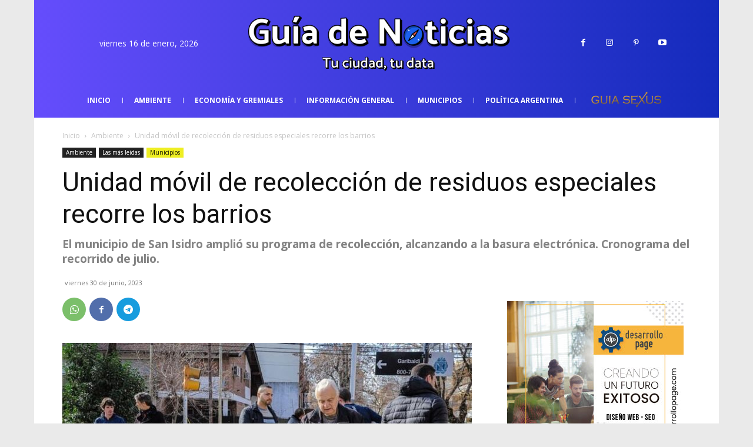

--- FILE ---
content_type: text/html; charset=UTF-8
request_url: https://guiadenoticias.com.ar/diario/wp-admin/admin-ajax.php?td_theme_name=Newspaper&v=12.7.4
body_size: -450
content:
{"21494":203}

--- FILE ---
content_type: text/plain
request_url: https://www.google-analytics.com/j/collect?v=1&_v=j102&a=114400525&t=pageview&_s=1&dl=https%3A%2F%2Fguiadenoticias.com.ar%2Fdiario%2Funidad-movil-de-recoleccion-de-residuos-especiales-recorre-los-barrios%2F&ul=en-us%40posix&dt=Unidad%20m%C3%B3vil%20de%20recolecci%C3%B3n%20de%20residuos%20especiales%20recorre%20los%20barrios%20%7C&sr=1280x720&vp=1280x720&_u=IEBAAEABAAAAACAAI~&jid=904815489&gjid=180541556&cid=2063925104.1768658857&tid=UA-73722699-1&_gid=2073564191.1768658857&_r=1&_slc=1&z=2065900289
body_size: -453
content:
2,cG-R9W8PLW1HY